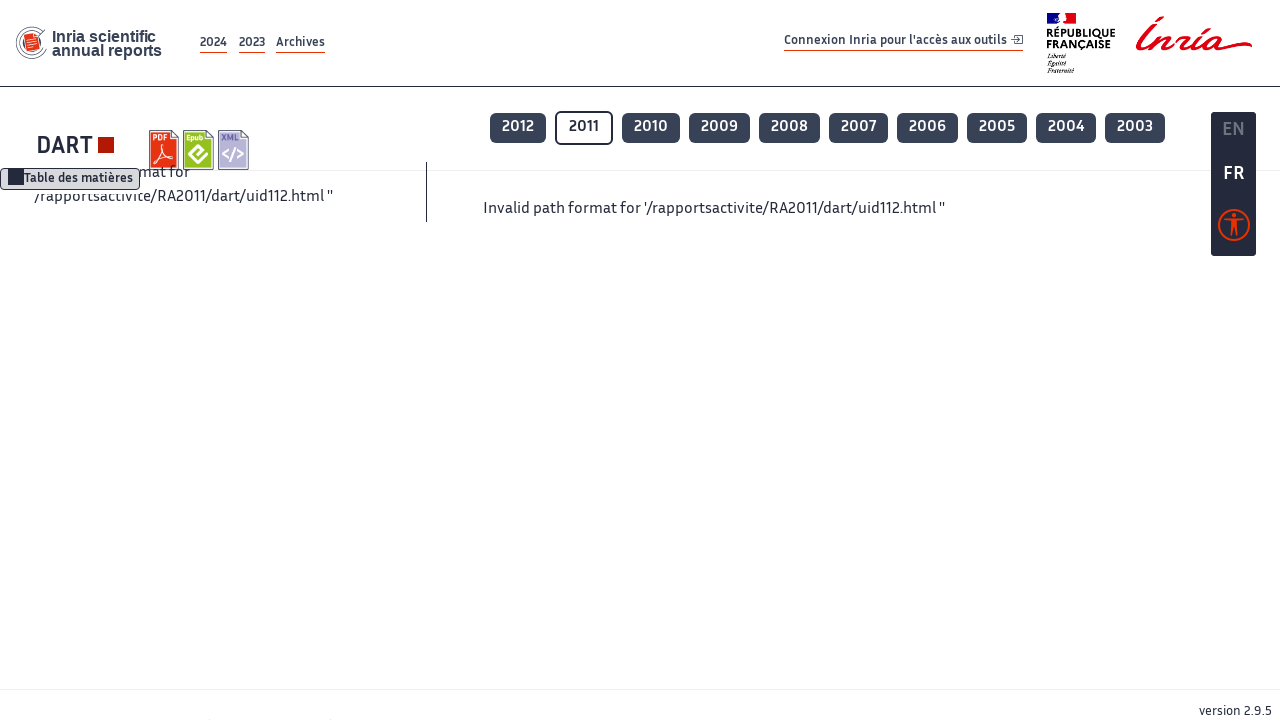

--- FILE ---
content_type: text/html; charset=UTF-8
request_url: https://radar.inria.fr/report/2011/dart/uid112.html%0A%09%09%20%20
body_size: 4330
content:
<!DOCTYPE html>
<html lang="fr">
	<head>
		<meta charset="UTF-8">
		<title>
			 DART - 2011  - Rapport annuel d'activité 		</title>
		<meta name="viewport" content="width=device-width, initial-scale=1">
		<meta name="description" content="">
		<meta property="og:url" content="">
		<meta name="author" content="">
		<meta name="Keywords" content="">
		<meta name="Robots" content="">
					<link rel="shorticut icon" href="/images/favicon.ico">
			<link rel="stylesheet" href="/fonts/InriaSansWeb/fonts.css"/>
			<link rel="stylesheet" href="/build/app.c98f9684.css">
			<link rel="stylesheet" href="/build/accessconfig-css.d2939d14.css">

							<script src="/build/runtime.c74bae4c.js" defer></script><script src="/build/450.50132919.js" defer></script><script src="/build/625.5c116b42.js" defer></script><script src="/build/760.5f177bf5.js" defer></script><script src="/build/585.4025f623.js" defer></script><script src="/build/app.9d54d9e5.js" defer></script>
			<script src="/build/177.e6786253.js" defer></script><script src="/build/accessconfig-js.583128eb.js" defer></script>
				    <!-- extra head for year 2011-->
    <script id="MathJax-script" defer src="https://cdn.jsdelivr.net/npm/mathjax@3/es5/tex-mml-chtml.js"></script>
    <script src="/build/hide-button.536b20e4.js" defer></script>
            <link rel="stylesheet" href="/build/raweb.b7cc174e.css">
        <!-- end extra head -->

	</head>
	<body id="body">

		<nav role="navigation" id="nav-quick-access">
    <ul class="list-unstyled">
        <li><a class="quick-access-link" href="#main-content">Contenu principal</a></li>
        <li><a class="quick-access-link" href="/sitemap">Plan du site</a></li>
        <li><a class="quick-access-link" href="/accessibilite">Accessibilité</a></li>
        <li><a class="quick-access-link" href="/search">Rechercher</a></li>
    </ul>
</nav>

		<div id="settings" class="d-flex flex-column">
                        <a id= "change-to-lang" title=" EN: utiliser la langue anglaise"
               href="/change-locale/en"
               class=" text-decoration-none border-0  fs-19px">
                <span class="fw-bold  text-secondary ">EN</span>
            </a>
                                <span id= "current-lang" class="current-lang fw-bold  text-white text-decoration-none border-0  fs-19px"
                  title="Langue actuelle fr">FR</span>
                <div id="accessconfig" data-accessconfig-buttonname="Paramètres d&#039;accessibilité"
         data-accessconfig-params='{ "Prefix" : "a42-ac", "ContainerClass" : "","ModalCloseButton" : "","ModalTitle" : "","FormFieldset" : "","FormFieldsetLegend" : "","FormRadio" : "", "Justification": false, "Contrast": false}'>
        <button title="Accessibilité" class="bg-transparent border-0 "
                data-accessconfig-button="true">
            <i aria-hidden="true"  class="bi bi-universal-access-circle a11y-icon"></i>
        </button>
    </div>
</div>
		<div id="radar-rex-app">
			<nav role="navigation" id="nav-quick-access">
    <ul class="list-unstyled">
        <li><a class="quick-access-link" href="#main-content">Contenu principal</a></li>
        <li><a class="quick-access-link" href="/sitemap">Plan du site</a></li>
        <li><a class="quick-access-link" href="/accessibilite">Accessibilité</a></li>
        <li><a class="quick-access-link" href="/search">Rechercher</a></li>
    </ul>
</nav>

			<div id="settings" class="d-flex flex-column">
                        <a id= "change-to-lang" title=" EN: utiliser la langue anglaise"
               href="/change-locale/en"
               class=" text-decoration-none border-0  fs-19px">
                <span class="fw-bold  text-secondary ">EN</span>
            </a>
                                <span id= "current-lang" class="current-lang fw-bold  text-white text-decoration-none border-0  fs-19px"
                  title="Langue actuelle fr">FR</span>
                <div id="accessconfig" data-accessconfig-buttonname="Paramètres d&#039;accessibilité"
         data-accessconfig-params='{ "Prefix" : "a42-ac", "ContainerClass" : "","ModalCloseButton" : "","ModalTitle" : "","FormFieldset" : "","FormFieldsetLegend" : "","FormRadio" : "", "Justification": false, "Contrast": false}'>
        <button title="Accessibilité" class="bg-transparent border-0 "
                data-accessconfig-button="true">
            <i aria-hidden="true"  class="bi bi-universal-access-circle a11y-icon"></i>
        </button>
    </div>
</div>
			<div class="d-flex flex-column align-items-stretch wrapper">
				<header>
					<nav role="navigation" class="navbar navbar-expand-lg navbar-light bg-white border-top-0 border-end-0 border-start-0 navbarHtmlContent navbar-desktop-nav">
	<div class="container-fluid">
		<a class="navbar-brand border-white navbar-brand-link" href="/" title="Page d&#039;accueil - Rapports scientifiques annuels Inria"><img lang="en" src="/build/images/REx_icon.svg" class="logoRexRadarExploitation" alt="Inria scientific annual reports"></a>
		<button id="offcanvas-main-menu-button" class="navbar-toggler shadow-none btn-navbar-toogler border-white" data-bs-toggle="offcanvas" data-bs-target="#offcanvas-main-menu" title="Voir le menu" aria-controls="offcanvas-main-menu">
			<span class="navbar-toggler-icon"></span>
		</button>

		<div class="collapse navbar-collapse">
			<ul class="navbar-nav me-auto mb-2 mb-lg-0 d-flex flex-row archive-list-year">
                   <li class="nav-item mt-3">
            <a class="fw-bold nav-link underlineHref"
               href="/archive/2024"
               title="2024 annual reports">
                2024
            </a>
        </li>
             
              
                   <li class="nav-item mt-3">
            <a class="fw-bold nav-link underlineHref"
               href="/archive/2023"
               title="2023 annual reports">
                2023
            </a>
        </li>
             
              
        <li class="nav-item mt-3">
        <a class="nav-link fw-bold underlineHref" href="/archives"
           title="Toutes les archives">
            Archives        </a>
    </li>
</ul>
										<a id="login-link" href="/casauth" class="underlineHref fw-bold mb-4 me-4 navbar-brand mt-3 tools-link">
					Connexion Inria pour l&#039;accès aux outils
					<i aria-hidden="true" class="bi bi-box-arrow-in-right"></i>
				</a>
						<a class="navbar-brand logo-inria" href="https://www.inria.fr/fr" target="_blank">
				<img src="/images/RF-Inria_Logo_RVB.png" class="logoInria img-fluid" alt="Logo République Française Liberté Egalité Fraternité Inria">
			</a>
		</div>


	</div>
</nav>
<nav role="navigation" class="offcanvas offcanvas-start" data-bs-scroll="true" tabindex="-1" id="offcanvas-main-menu" aria-label="Main navigation">
	<div class="offcanvas-header">
		<a class="navbar-brand border-white" href="/" title="Page d&#039;accueil - Rapports scientifiques annuels Inria"><img src="/build/images/REx_icon.svg" lang="en" class="logoRexRadarExploitation" alt="Rapports annuels scientifique Inria"></a>
		<a target="_blank" href="https://www.inria.fr/fr" class="border-white fw-bold color-gris-fonce logo-inria" title="Inria home page}">
                        <img src="/images/RF-Inria_Logo_RVB.png" class="logoInria" alt="Inria">

        </a>
	</div>
	<div class="offcanvas-body">
		<ul class="list-group list-group-flush">
							<li class="list-group-item color-gris-fonce mt-2">
					<a href="/casauth" class="btn btn-primary shadow-none btn-sm w-100 border-0 bg-color-gris-fonce">
						Connexion Inria pour l&#039;accès aux outils
						<i aria-hidden="true" class="bi bi-box-arrow-in-right"></i>
					</a>
				</li>
						<li class="list-group-item fw-bold color-gris-fonce">
				<button data-bs-toggle="collapse" class="btn btn-light" data-bs-target="#ra-explanation-in-menu" aria-expanded="false" aria-controls="ra-explanation-in-menu">À propos des rapports d'activité					<i class="bi bi-chevron-down float-end mt-1 ms-3"></i>
				</button>

				<div class="collapse" id="ra-explanation-in-menu">
					<p class="p-2">
						Les équipes de recherche d&#039;Inria produisent un rapport d&#039;activité annuel présentant leurs activités et leurs résultats de l&#039;année. Ces rapports incluent les membres de l&#039;équipe, le programme scientifique, le logiciel développé par l&#039;équipe et les nouveaux résultats de l&#039;année. Le rapport décrit également les subventions, les contrats et les activités de diffusion et d&#039;enseignement. Enfin, le rapport donne la liste des publications de l&#039;année.					</p>
				</div>
			</li>
			<li class="list-group-item fw-bold color-gris-fonce">
				<button data-bs-toggle="collapse" class="btn btn-light" data-bs-target="#list-archive-mobile-menu" aria-expanded="false" aria-controls="list-archive-mobile-menu">Accès aux archives des rapports					<i class="bi bi-chevron-down float-end mt-1 ms-3"></i>
				</button>
			</li>
			<li class="collapse list-group-item " id="list-archive-mobile-menu">
				<div class="d-flex flex-wrap text-center year-short-list">
											<a class="nav-link fw-bold border-white color-rouge-fonce" href="/archive/2024" title="Rapports annuels 2024">
							2024
						</a>
											<a class="nav-link fw-bold border-white color-rouge-fonce" href="/archive/2023" title="Rapports annuels 2023">
							2023
						</a>
											<a class="nav-link fw-bold border-white color-rouge-fonce" href="/archive/2022" title="Rapports annuels 2022">
							2022
						</a>
											<a class="nav-link fw-bold border-white color-rouge-fonce" href="/archive/2021" title="Rapports annuels 2021">
							2021
						</a>
											<a class="nav-link fw-bold border-white color-rouge-fonce" href="/archive/2020" title="Rapports annuels 2020">
							2020
						</a>
									</div>
				<div class="list-group-item color-gris-fonce mt-2">
					<a href="/archives" class="fw-bold border-white color-gris-fonce">Toutes les archives</a>
				</div>
			</li>

						<li class="list-group-item color-gris-fonce mt-2">
				<a href="/sitemap" class="border-white fw-bold color-gris-fonce">Plan du site</a>
			</li>
			<li class="list-group-item color-gris-fonce mt-2">
				<a href="/mentions-legales" class="border-white fw-bold color-gris-fonce">Mentions légales</a>
			</li>
			<li class="list-group-item color-gris-fonce mt-2">
				<a href="/accessibilite" class="border-white fw-bold color-gris-fonce">Accessibilité
					- non
					                    conforme</a>
			</li>
			<li class="list-group-item mt-2">
				<div id="accessconfig-mobile" data-accessconfig-buttonname="Paramètres d’accessibilité" data-accessconfig-params='{ "Prefix" : "a42-ac", "ContainerClass" : "","ModalCloseButton" : "","ModalTitle" : "","FormFieldset" : "","FormFieldsetLegend" : "","FormRadio" : ""}'>
					<button class="bg-transparent border-0 fw-bold color-gris-fonce " data-accessconfig-button="true">
						<i aria-hidden="true" class="bi bi-universal-access-circle a11y-icon"></i>
						Paramètres d&#039;accessibilité
					</button>
				</div>

			</li>
			<li class="list-group-item fw-bold color-gris-fonce mt-2">
				<div class="d-flex flex-wrap justify-content-between">
																		<a href="/change-locale/en" class="text-decoration-none border-0" title="">
								<p class="fw-bold  color-rouge-fonce ">FRANCAIS</p>
							</a>
							|
							<a href="/change-locale/en" class="text-decoration-none border-0" title="Traduire en Anglais">
								<p class="fw-bold  color-rouge-fonce  float-end me-3">ANGLAIS</p>
							</a>
																										</div>

			</li>
		</ul>
	</div>
</nav>
									</header>
								<main id="main-content" class="scrollable-zone">     <div id="report-header" class="container-fluid hidden-in-mobile-view report-header">
        <div id="report-info-wrapper" class="row">
            <div class="col-lg-4">
                <div class="report-links">
                    <a href="https://inria.fr/en/dart" class="fw-bold border-white link-to-team-site"
                       lang="fr" target="_blank"
                       title="Site web de l&#039;équipe DART">DART</a>
                    <section
        class="report-document-section"
     aria-label="Documents du rapport dart 2011"
     title="Documents du rapport dart 2011">
    <ul class="document-list">
                                            <li>
                    <a href="/rapportsactivite/RA2011/dart/dart.pdf" target="_blank"  title="version PDF" class="border-white">
                        <img src="/images/Pdf_picto_x2.png"
                             alt="version PDF"
                             class="picto-document me-1">
                    </a>
                </li>
                                                                                    <li>
                    <a href="/rapportsactivite/RA2011/dart/dart.epub"
                       title="Version ePub"
                       class="border-white">
                        <img src=" /images/Epub_picto_x2.png"
                             alt="Version ePub" class="picto-document me-1">
                    </a>
                </li>
                                                                                                                                <li>
                    <a href="/rapportsactivite/RA2011/dart/dart.xml" target="_blank" title="Version XML"
                       class="border-white">
                        <img src="/images/Xml_picto_x2.png"
                             alt="Version XML" class="picto-document me-1">
                    </a>
                </li>
                        </ul>
</section>


                </div>
            </div>
            <div class="col">
                    <nav role='navigation'
         class="text-center report-year-list"
         aria-label="Rapports de l&#039;équipe dart par année">
        <ul class="list-unstyled">
                                                <li class="unselected-year d-inline-flex">
                        <a href="/report/2012/dart" title="2012 (nouvel onglet) "
                           class="text-white border-0 fw-bold text-decoration-none" target="_blank">2012</a>
                    </li>
                                                                <li class="selected-year d-inline-flex" title="dart 2011: année sélectionnée">
                        <span class="border-0 fw-bold text-decoration-none">2011</span>
                    </li>
                                                                <li class="unselected-year d-inline-flex">
                        <a href="/report/2010/dart" title="2010 (nouvel onglet) "
                           class="text-white border-0 fw-bold text-decoration-none" target="_blank">2010</a>
                    </li>
                                                                <li class="unselected-year d-inline-flex">
                        <a href="/report/2009/dart" title="2009 (nouvel onglet) "
                           class="text-white border-0 fw-bold text-decoration-none" target="_blank">2009</a>
                    </li>
                                                                <li class="unselected-year d-inline-flex">
                        <a href="/report/2008/dart" title="2008 (nouvel onglet) "
                           class="text-white border-0 fw-bold text-decoration-none" target="_blank">2008</a>
                    </li>
                                                                <li class="unselected-year d-inline-flex">
                        <a href="/report/2007/dart" title="2007 (nouvel onglet) "
                           class="text-white border-0 fw-bold text-decoration-none" target="_blank">2007</a>
                    </li>
                                                                <li class="unselected-year d-inline-flex">
                        <a href="/report/2006/dart" title="2006 (nouvel onglet) "
                           class="text-white border-0 fw-bold text-decoration-none" target="_blank">2006</a>
                    </li>
                                                                <li class="unselected-year d-inline-flex">
                        <a href="/report/2005/dart" title="2005 (nouvel onglet) "
                           class="text-white border-0 fw-bold text-decoration-none" target="_blank">2005</a>
                    </li>
                                                                <li class="unselected-year d-inline-flex">
                        <a href="/report/2004/dart" title="2004 (nouvel onglet) "
                           class="text-white border-0 fw-bold text-decoration-none" target="_blank">2004</a>
                    </li>
                                                                <li class="unselected-year d-inline-flex">
                        <a href="/report/2003/dart" title="2003 (nouvel onglet) "
                           class="text-white border-0 fw-bold text-decoration-none" target="_blank">2003</a>
                    </li>
                                    </ul>
    </nav>

            </div>
        </div>
    </div>
    <span id="button-toggle-toc-wrapper" class="hidden-in-mobile-view">
            <button id="button-toggle-toc"
                    class="hide-button btn shadow-none btn-sm"
                    data-element-id="ra-toc"
                    data-initial-state="open"
                    data-open-title="Table des matières"
                    data-aria-label-open="Ouvrir la table des matières"
                    data-close-title="Table des matières"
                    data-aria-label-close="Fermer la table des matières"
            ></button>
        </span>

        <div id="toc-in-mobile-view"
     class="show-in-mobile-view">
    <div class="d-flex flex-wrap justify-content-between ">
        <h5 class="mt-2"><a href="" class="fw-bold border-white"
                            title="Site web de l&#039;équipe dart%"
                            target="_blank">DART - 2011 </a></h5>
        <nav role="navigation" aria-label="Accès au sommaire">
            <button class="btn btn-danger btn-sm shadow-none bg-transparent text-dark float-end fw-bold mt-1 border-2 rounded border-color-orange-inria"
                    data-bs-toggle="offcanvas" data-bs-target="#mobile-menu-html-content"

                    aria-controls="mobile-menu-html-content">Sommaire</button>
        </nav>
    </div>
    <div class="offcanvas offcanvas-end"
         aria-label="Table des matières"
         tabindex="-1"
         id="mobile-menu-html-content">
        <div class="offcanvas-header">
            <h5 lang="fr"><a href="" class="fw-bold border-white"
                                                   title="Site web de l&#039;équipe dart%"
                                                   target="_blank">DART - 2011 </a>
            </h5>
            <button type="button" class="btn-close text-reset" data-bs-dismiss="offcanvas"
                    aria-label="Fermer"></button>
        </div>
        <div class="offcanvas-body">
            Invalid path format for '/rapportsactivite/RA2011/dart/uid112.html
		  ''
        </div>
    </div>
</div>
    <div class="show-in-mobile-view">
            <nav role='navigation'
         class="text-center report-year-list"
         aria-label="Rapports de l&#039;équipe dart par année">
        <ul class="list-unstyled">
                                                <li class="unselected-year d-inline-flex">
                        <a href="/report/2012/dart" title="2012 (nouvel onglet) "
                           class="text-white border-0 fw-bold text-decoration-none" target="_blank">2012</a>
                    </li>
                                                                <li class="selected-year d-inline-flex" title="dart 2011: année sélectionnée">
                        <span class="border-0 fw-bold text-decoration-none">2011</span>
                    </li>
                                                                <li class="unselected-year d-inline-flex">
                        <a href="/report/2010/dart" title="2010 (nouvel onglet) "
                           class="text-white border-0 fw-bold text-decoration-none" target="_blank">2010</a>
                    </li>
                                                                <li class="unselected-year d-inline-flex">
                        <a href="/report/2009/dart" title="2009 (nouvel onglet) "
                           class="text-white border-0 fw-bold text-decoration-none" target="_blank">2009</a>
                    </li>
                                                                <li class="unselected-year d-inline-flex">
                        <a href="/report/2008/dart" title="2008 (nouvel onglet) "
                           class="text-white border-0 fw-bold text-decoration-none" target="_blank">2008</a>
                    </li>
                                                                <li class="unselected-year d-inline-flex">
                        <a href="/report/2007/dart" title="2007 (nouvel onglet) "
                           class="text-white border-0 fw-bold text-decoration-none" target="_blank">2007</a>
                    </li>
                                                                <li class="unselected-year d-inline-flex">
                        <a href="/report/2006/dart" title="2006 (nouvel onglet) "
                           class="text-white border-0 fw-bold text-decoration-none" target="_blank">2006</a>
                    </li>
                                                                <li class="unselected-year d-inline-flex">
                        <a href="/report/2005/dart" title="2005 (nouvel onglet) "
                           class="text-white border-0 fw-bold text-decoration-none" target="_blank">2005</a>
                    </li>
                                                                <li class="unselected-year d-inline-flex">
                        <a href="/report/2004/dart" title="2004 (nouvel onglet) "
                           class="text-white border-0 fw-bold text-decoration-none" target="_blank">2004</a>
                    </li>
                                                                <li class="unselected-year d-inline-flex">
                        <a href="/report/2003/dart" title="2003 (nouvel onglet) "
                           class="text-white border-0 fw-bold text-decoration-none" target="_blank">2003</a>
                    </li>
                                    </ul>
    </nav>

        <section
        class="report-document-section"
     aria-label="Documents du rapport dart 2011"
     title="Documents du rapport dart 2011">
    <ul class="document-list">
                                            <li>
                    <a href="/rapportsactivite/RA2011/dart/dart.pdf" target="_blank"  title="version PDF" class="border-white">
                        <img src="/images/Pdf_picto_x2.png"
                             alt="version PDF"
                             class="picto-document me-1">
                    </a>
                </li>
                                                                                    <li>
                    <a href="/rapportsactivite/RA2011/dart/dart.epub"
                       title="Version ePub"
                       class="border-white">
                        <img src=" /images/Epub_picto_x2.png"
                             alt="Version ePub" class="picto-document me-1">
                    </a>
                </li>
                                                                                                                                <li>
                    <a href="/rapportsactivite/RA2011/dart/dart.xml" target="_blank" title="Version XML"
                       class="border-white">
                        <img src="/images/Xml_picto_x2.png"
                             alt="Version XML" class="picto-document me-1">
                    </a>
                </li>
                        </ul>
</section>


    </div>

        

    <div class="container-fluid" id="report-content" lang="en">
        <div class="row">
            <div id="ra-toc" class="col-lg-4 left-column">


                <div class="content-html-sidebar">
                    Invalid path format for '/rapportsactivite/RA2011/dart/uid112.html
		  ''
                </div>
            </div>
            <div id="ra-content" class="col-lg main-column scrollable-zone mt-3">
                <div class="content-report d-flex flex-column mt-1 ps-4 pe-4">
                    <div class="report-content">
                        Invalid path format for '/rapportsactivite/RA2011/dart/uid112.html
		  ''
                    </div>
                </div>
            </div>
        </div>
    </div>
					</main>
				</div>
				<footer class="p-2 mt-2">
					<div class="d-flex flex-wrap gap-3">
	<nav role="navigation" id="footer-nav" class="flex-grow-1" aria-label="Footer">
		<ul>
			<li><a class="ms-3"href="/sitemap">Plan du site</a></li>
			<li><a class="ms-3"href="/mentions-legales">Mentions légales</a></li>

			<li><a lang="fr" class="ms-3"href="/accessibilite">Accessibilité : partiellement conforme</a></li>
		</ul>
	</nav>

	<p id="product-version" class="ml-auto">version
		2.9.5</p>

</div>
				</footer>
			</div>

		</body>
	</html>
